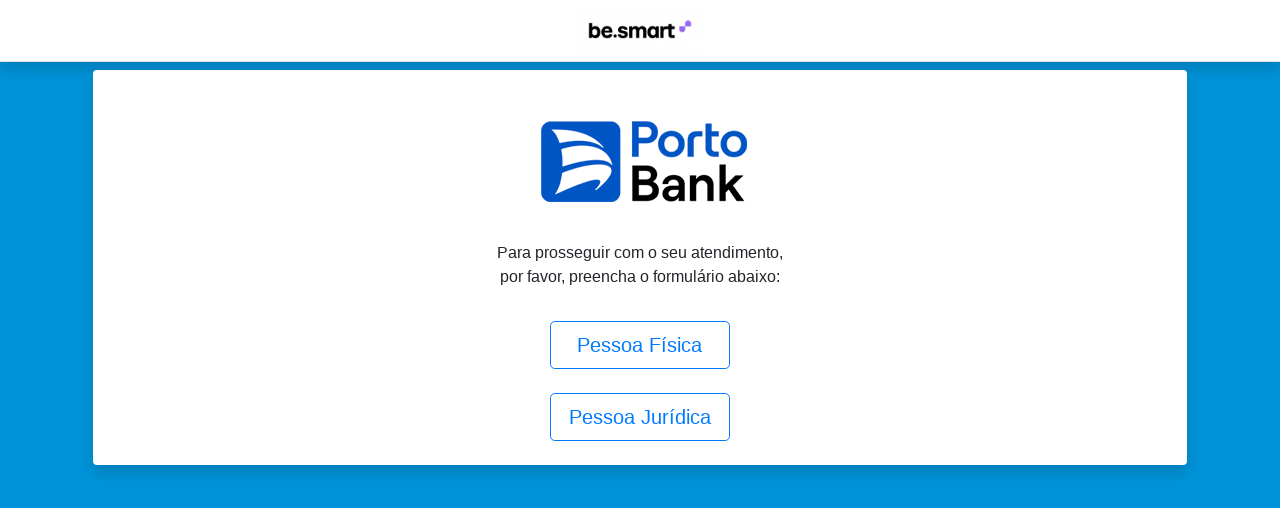

--- FILE ---
content_type: text/html; charset=utf-8
request_url: https://formulario.vendas.ololu.com.br/PortoSeguro/?c=lqWG8
body_size: 1293
content:
<!DOCTYPE html><html lang=pt-br><head><meta charset=utf-8><title>Porto Seguro | Plataforma Digital</title><meta name=viewport content="width=device-width, height=device-height, initial-scale=1.0, maximum-scale=1.0, user-scalable=0"><link rel=apple-touch-icon sizes=180x180 href=/apple-touch-icon.png><link rel=icon type=image/png sizes=32x32 href=/favicon-32x32.png><link rel=icon type=image/png sizes=16x16 href=/favicon-16x16.png><link rel=manifest href=/site.webmanifest.json><link rel=mask-icon href=/safari-pinned-tab.svg color=#C4C5C7><meta name=msapplication-TileColor content=#c4c5c7><meta name=theme-color content=#c4c5c7><meta name=robots content=none,noindex,nofollow><meta name=googlebot content=none,noindex,nofollow><link rel=stylesheet href="/css/css.min.css?v=G1LNiHa6Q2wFgNJYugSW1Flm13Cpn3hUu28aEcDxWEk"><script async src="https://www.googletagmanager.com/gtag/js?id=G-Z9MWLL4T2G"></script><script>window.dataLayer=window.dataLayer||[];function gtag(){dataLayer.push(arguments);}
gtag('js',new Date());gtag('config','G-Z9MWLL4T2G',{'page_path':'/formulario/portoseguro'});</script><script>(function(c,l,a,r,i,t,y){c[a]=c[a]||function(){(c[a].q=c[a].q||[]).push(arguments)};t=l.createElement(r);t.async=1;t.src="https://www.clarity.ms/tag/"+i;y=l.getElementsByTagName(r)[0];y.parentNode.insertBefore(t,y);})(window,document,"clarity","script","jne1y12p3y");</script><body><div class=FundoTelaDeCarregamento style=display:none><div class=Carregamento><div class=lds-ring><div></div><div></div><div></div><div></div></div><p class="font-12 msg-loading" style=color:#FF7300>carregando</div></div><style>body{background:#0093d9}</style><div class="container-fluid bg-secondary shadow border-bottom" id=bg-OloluHome style="background-color:#ffffff !important"><div class=row><div class="col-12 my-2 text-center"><img class=LogoOloluHome src="https://vendas.ololu.com.br/img/logo/1948_WhatsApp Image 2023-02-09 at 11.28.50.jpg"></div></div></div><div class="container ContainerHome"><div class="row bg-white rounded shadow m-2"><div class="offset-1 col-10 text-center"><img src=/imgs/PortoLogo.png class=LogoPortoHome></div><div class="offset-1 col-10 text-center"><p class="TextoHome mt-2">Para prosseguir com o seu atendimento, <br class="d-none d-md-block"> por favor, preencha o formulário abaixo:</div><div class="offset-1 col-10 mb-4 text-center"><a href="/PortoSeguro/CadastroPF/?c=lqWG8" class="btn btn-lg btn-outline-primary mt-3" style=min-width:180px>Pessoa Física</a> <br> <a href="/PortoSeguro/CadastroPJ/?c=lqWG8" class="btn btn-lg btn-outline-primary mt-4" style=min-width:180px>Pessoa Jurídica</a></div></div></div><script src="/js/js.min.js?v=tqpttEebmZlSENw_zp-0dwhMYDKJ7b1xPZ1CSwjpcnw"></script>